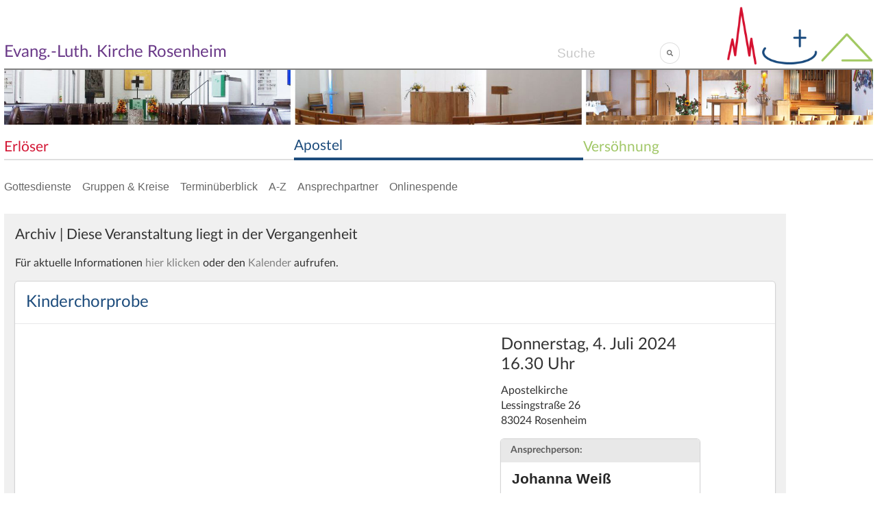

--- FILE ---
content_type: text/html; charset=utf-8
request_url: https://rosenheim-evangelisch.de/ak-kalender/15946/kinderchorprobe-24-07-04
body_size: 25721
content:
<!doctype html>
<html lang="de">
<head>
<!-- script src="https://use.fortawesome.com/24f2b5e9.js" --></script><!-- marker -->
  <meta charset="utf-8">

<!-- link rel="stylesheet" href="https://use.typekit.net/itc1nrq.css" -->

<!-- page title and metas, no meta keywords as they are now obsolete -->
  <title>Kinderchorprobe | Evang.-Luth. Kirche Rosenheim</title>
  <meta name="description" content="">
  <meta name="generator" content="Textpattern CMS">
  
  
  
    <meta name="robots" content="index, follow, noodp, noydir">
  
  
  

<link rel="shortcut icon" href="/favicon.ico" type="image/x-icon">
<link rel="icon" href="/favicon.ico" type="image/x-icon">

<!-- mobile viewport optimised, more info: http://h5bp.com/viewport -->
  <meta name="viewport" content="width=device-width, initial-scale=1">

<!-- content feeds -->
  <link rel="alternate" type="application/atom+xml" title="Atom-Feed" href="https://rosenheim-evangelisch.de/atom/?section=ak-kalender" />
  <link rel="alternate" type="application/rss+xml" title="RSS-Feed" href="https://rosenheim-evangelisch.de/rss/?section=ak-kalender" />

<!-- specify canonical, more info: http://googlewebmastercentral.blogspot.com/2009/02/specify-your-canonical.html -->
  
    
      <link rel="canonical" href="https://rosenheim-evangelisch.de/ak-kalender/15946/kinderchorprobe-24-07-04">
    
  

  <link rel="stylesheet" href="https://rosenheim-evangelisch.de/css.php?n=default&amp;t=default" />

  <link rel="stylesheet" href="/plugins/fancybox/jquery.fancybox.min.css" />
    <link rel="stylesheet" type="text/css" href="/plugins/semanticUI/semantic.min.css">
  <link rel="stylesheet" href="https://rosenheim-evangelisch.de/css.php?n=default&amp;t=default" />






</head>

<body id="ak-kalender-page" class="single">

<header role="banner" >

<hgroup>
    <a rel="home" href="https://rosenheim-evangelisch.de/"><img src="https://rosenheim-evangelisch.de/images/74.png" alt="" width="598" height="239" /></a>
    <h1><a rel="home" href="https://rosenheim-evangelisch.de/">Evang.-Luth. Kirche Rosenheim</a> <form role="search" method="get" action="https://rosenheim-evangelisch.de/" class="ui small transparent icon input" itemprop="potentialAction" itemscope itemtype="https://schema.org/SearchAction">
        <meta itemprop="target" content="https://rosenheim-evangelisch.de/?q={q}">
<input id="search" name="q" aria-label="Search" itemprop="query-input" placeholder="Suche" required="required" size="4" type="search" value=""><button id="suchstart" type="submit" class="circular ui mini basic icon button"><i class="small search link icon"></i></button>
</form></h1>
    
</hgroup>
</header>

<div class="wrapper">
  <div class="container">
      <img src="https://rosenheim-evangelisch.de/images/1266.jpg" alt="" width="1920" height="120" />
<div class="ui three item secondary pointing menu hauptnavigation">
  <a href="/ek-erloeserkirche" title='zum Bereich der Erlöserkirche' class="erloeserkirche item">
    <h2 class="bereichstitel">Erlöser</h2>
  </a>
  <a href="/ak-apostelkirche" title='zum Bereich der Apostelkirche' class="apostelkirche active item">
    <h2 class="bereichstitel">Apostel</h2>
  </a>
  <a href="/vk-versoehnungskirche" title='zum Bereich der Versöhnungskirche' class="versoehnungskirche item">
    <h2 class="bereichstitel">Versöhnung</h2>
  </a>
</div>

      

      <nav class="ui stackable text menu">

<a class="item" href="/gottesdienste">Gottesdienste</a>
<a class="item" href="/gruppen-und-kreise">Gruppen & Kreise</a>
<a class="item" href="/terminliste">Terminüberblick</a>
<a class="item" href="#a-z">A-Z</a>
<a class="item" href="#ansprechpartner">Ansprechpartner</a>
<a class="item" href="/spenden">Onlinespende</a>

</nav>
      
      












  <div class="clearfix"></div>
  <div class="sektionsartikel clearfix">
    
    <article role="article" class="clearfix ak-kalender veranstaltung abgelaufen">

<h3 class="archivheader">Archiv | Diese Veranstaltung liegt in der Vergangenheit</h3><p>Für aktuelle Informationen <a href="/" title="zur Startseite">hier klicken</a> oder den <a href="/kalender/" title="zum Kalender">Kalender</a> aufrufen.</p>

 <!-- zu if_article_category name="personen" -->


<div class="ui fluid card">
  <div class="content">
<h1 class="">Kinderchorprobe</h1>

  </div>
  <div class="content">
<div class="ui computer reversed stackable grid">
<section class="six wide column">

<p class="tag">Donnerstag,  4. Juli 2024<br />16.30 Uhr</span><p class="ort"><span class="ort"><p>Apostelkirche<br />
Lessingstraße 26<br />
83024 Rosenheim</p></span></p>






<div class="ui card">
<div class="ui top attached label">Ansprechperson:</div>
  <div class="content">
    <div class="header">Johanna Weiß</div>
  </div>
  <div class="extra content">
    <div>
      <i class="envelope icon"></i>
      <a href="&#109;&#97;&#105;&#108;&#116;&#111;&#58;&#106;&#111;&#104;&#97;&#110;&#110;&#97;&#46;&#119;&#101;&#105;&#115;&#115;&#49;&#64;&#101;&#108;&#107;&#98;&#46;&#100;&#101;">&#106;&#111;&#104;&#97;&#110;&#110;&#97;&#46;&#119;&#101;&#105;&#115;&#115;&#49;&#64;&#101;&#108;&#107;&#98;&#46;&#100;&#101;</a>
    </div>
    <div>
      <i class="phone icon"></i>
<a href='tel:+491744519113' >0174 4519113</a>
    </div>
  </div>
</div>


</section>


<section class='five wide column'>






  








</section>
</div> <!-- grid -->
  </div> <!-- content -->
<aside class="extra content"><p class="footnote clearfix"><span itemprop="author"><a rel="author" href="https://rosenheim-evangelisch.de/ak-kalender/?author=Johanna+Wei%C3%9F">Johanna Weiß</a></span> | Stand <time datetime="2024-07-04T09:15:16+0000" itemprop="datePublished">4.07.2024</time></p>
</aside>
</div> <!-- card ende -->






</article>
  </div>



  </div> <!-- /.container -->
</div> <!-- /.wrapper -->

<div id="roterfaden" class="wrapper">
 <div class="container stichworte">
  <div class="ui stackable big text menu"><a id="a-z" /> 
   <div class="header item">Gemeinde von A bis Z</div>
    <a href="/gruppen-und-kreise" class="item">
    <i class="cubes icon"></i> Gruppen und Kreise
    </a>
    <a href="/terminliste" class="item">
    <i class="list alternate icon"></i> Gesamtüberblick aller Termine
    </a>
    <a href="/kalender" class="item">
    <i class="table icon"></i> Monatsansicht 
    </a>
    <a href="https://www.instagram.com/rosenheim.evangelisch" class="item">
    <i class="instagram icon"></i> Instagram 
    </a>
    <a href="https://www.youtube.com/channel/UCAxSH5icyucdrPpwWyqBUEg" class="item">
    <i class="youtube icon"></i> YouTube 
    </a>
  </div>
 </div>
 <div class="container stichworte buttons">
        






<a href='/abendmahl' class=""><button class="ui compact basic small button">Abendmahl</button></a>

<a href='/ack' class=""><button class="ui compact basic small button">ACK</button></a>

<a href='/andachten' class=""><button class="ui compact basic small button">Andachten</button></a>

<a href='/barrierefreiheit' class=""><button class="ui compact basic small button">Barrierefreiheit</button></a>

<a href='/beerdigung' class=""><button class="ui compact basic small button">Beerdigung</button></a>

<a href='/beichte' class=""><button class="ui compact basic small button">Beichte</button></a>

<a href='/beirat' class=""><button class="ui compact basic small button">Beirat</button></a>

<a href='/besuchsdienst' class=""><button class="ui compact basic small button">Besuchsdienst</button></a>

<a href='/bibel' class=""><button class="ui compact basic small button">Bibel</button></a>

<a href='/bibelgespraechskreis' class=""><button class="ui compact basic small button">Bibelgesprächskreis</button></a>

<a href='/cafe-regenbogen' class=""><button class="ui compact basic small button">Café Regenbogen</button></a>

<a href='/chor' class=""><button class="ui compact basic small button">Chor</button></a>

<a href='/diakonie' class=""><button class="ui compact basic small button">Diakonie</button></a>

<a href='/ebw' class=""><button class="ui compact basic small button">Erwachsenenbildung</button></a>

<a href='/ehrenamtliche' class=""><button class="ui compact basic small button">Ehrenamtliche</button></a>

<a href='/ein-und-austritt' class=""><button class="ui compact basic small button">Ein- und Austritt</button></a>

<a href='/familie' class=""><button class="ui compact basic small button">Familie</button></a>

<a href='/familienzeit' class=""><button class="ui compact basic small button">FamilienZeit</button></a>

<a href='/finanzen' class=""><button class="ui compact basic small button">Finanzen</button></a>

<a href='/fluechtlinge' class=""><button class="ui compact basic small button">Flüchtlinge</button></a>

<a href='/frauen' class=""><button class="ui compact basic small button">Frauen</button></a>

<a href='/fsj' class=""><button class="ui compact basic small button">FSJ</button></a>

<a href='/gemeindebrief' class=""><button class="ui compact basic small button">Gemeindeblatt</button></a>

<a href='/gemeindeleitung' class=""><button class="ui compact basic small button">Gemeindeleitung</button></a>

<a href='/gespraechskreise' class=""><button class="ui compact basic small button">Gesprächskreise</button></a>

<a href='/glaube' class=""><button class="ui compact basic small button">Glaube</button></a>

<a href='/gottesdienst' class=""><button class="ui compact basic small button">Gottesdienst</button></a>

<a href='/gruppen-und-kreise' class=""><button class="ui compact basic small button">Gruppen und Kreise</button></a>

<a href='/hilfe' class=""><button class="ui compact basic small button">Hilfe</button></a>

<a href='/hochschule' class=""><button class="ui compact basic small button">Hochschule</button></a>

<a href='/jugend' class=""><button class="ui compact basic small button">Jugend</button></a>

<a href='/junge-erwachsene' class=""><button class="ui compact basic small button">Junge Erwachsene</button></a>

<a href='/kinder' class=""><button class="ui compact basic small button">Kinder</button></a>

<a href='/kinderchor' class=""><button class="ui compact basic small button">Kinderchor</button></a>

<a href='/kindergarten' class=""><button class="ui compact basic small button">Kindergarten</button></a>

<a href='/kindergottesdienst' class=""><button class="ui compact basic small button">Kindergottesdienst</button></a>

<a href='/kirchenmusik' class=""><button class="ui compact basic small button">Kirchenmusik</button></a>

<a href='/kirchensteuer' class=""><button class="ui compact basic small button">Kirchensteuer</button></a>

<a href='/kirchenvorstand' class=""><button class="ui compact basic small button">Kirchenvorstand</button></a>

<a href='/kirchgeld' class=""><button class="ui compact basic small button">Kirchgeld</button></a>

<a href='/klinik' class=""><button class="ui compact basic small button">Klinik</button></a>

<a href='/konfi-kids' class=""><button class="ui compact basic small button">Konfi-Kids</button></a>

<a href='/konfi-mentoren' class=""><button class="ui compact basic small button">Konfi-Mentoren</button></a>

<a href='/konfirmanden' class=""><button class="ui compact basic small button">Konfirmanden</button></a>

<a href='/konzerte' class=""><button class="ui compact basic small button">Konzerte</button></a>

<a href='/lektoren' class=""><button class="ui compact basic small button">Lektoren</button></a>

<a href='/links' class=""><button class="ui compact basic small button">Links</button></a>

<a href='/maenner' class=""><button class="ui compact basic small button">Männer</button></a>

<a href='/medien' class=""><button class="ui compact basic small button">Medien</button></a>

<a href='/meditativer-tanz' class=""><button class="ui compact basic small button">Meditativer Tanz</button></a>

<a href='/mesner' class=""><button class="ui compact basic small button">Mesner</button></a>

<a href='/oekumene' class=""><button class="ui compact basic small button">Ökumene</button></a>

<a href='/orgel' class=""><button class="ui compact basic small button">Orgel</button></a>

<a href='/posaunenchor' class=""><button class="ui compact basic small button">Posaunenchor</button></a>

<a href='/reformationsfest' class=""><button class="ui compact basic small button">Reformationsfest</button></a>

<a href='/rosenheim' class=""><button class="ui compact basic small button">Rosenheim</button></a>

<a href='/schoepfung-bewahren' class=""><button class="ui compact basic small button">Schöpfung bewahren</button></a>

<a href='/schule' class=""><button class="ui compact basic small button">Schule</button></a>

<a href='/seelsorge' class=""><button class="ui compact basic small button">Seelsorge</button></a>

<a href='/senioren' class=""><button class="ui compact basic small button">Senioren</button></a>

<a href='/spenden' class=""><button class="ui compact basic small button">Spenden</button></a>

<a href='/spiritualitaet' class=""><button class="ui compact basic small button">Spiritualität</button></a>

<a href='/stadtteilarbeit' class=""><button class="ui compact basic small button">Stadtteilarbeit</button></a>

<a href='/stellenanzeigen' class=""><button class="ui compact basic small button">Stellenanzeigen</button></a>

<a href='/stiftung-kirchentraeume' class=""><button class="ui compact basic small button">Stiftung Kirchen(T)räume</button></a>

<a href='/taufe' class=""><button class="ui compact basic small button">Taufe</button></a>

<a href='/theologie' class=""><button class="ui compact basic small button">Theologie</button></a>

<a href='/trauer' class=""><button class="ui compact basic small button">Trauer</button></a>

<a href='/trauung' class=""><button class="ui compact basic small button">Trauung</button></a>

<a href='/verantwortung' class=""><button class="ui compact basic small button">Verantwortung</button></a>

<a href='/wer-ist-zustaendig' class=""><button class="ui compact basic small button">Wer ist zuständig?</button></a>

<a href='/wohnungsnot' class=""><button class="ui compact basic small button">Wohnungsnot</button></a>

<a href='/zugezogen' class=""><button class="ui compact basic small button">Zugezogen</button></a>

 </div> <!-- /.container -->
</div> <!-- /.wrapper -->

 <div class="wrapper noborder">
  <div class="container">
<div class="ui grid">
<a class='two wide column' href='https://kindergarten-apostelkirche.de' target="_blank" >
    <img src="https://rosenheim-evangelisch.de/images/1761t.png" alt="Logo Kindergarten Apostelkirche" class="ui tiny image" width="200" height="200" />
</a>
<a class='two wide column' href='http://kindergartennoahsarche.de' target="_blank" >
    <img src="https://rosenheim-evangelisch.de/images/1762t.png" alt="Logo Kindergarten Versöhnungskirche" class="ui tiny image" width="195" height="189" />
</a>
<a class='two wide column' href='https://www.churchpool.com/app/news/parish/980' target="_blank" >
    <img src="https://rosenheim-evangelisch.de/images/2016t.jpg" alt="" class="ui tiny image" width="400" height="400" />
</a>
<a class='two wide column' href='https://dietrich-bonhoeffer-akademie.de' target="_blank" >
    <img src="https://rosenheim-evangelisch.de/images/2227t.png" alt="Logo Dietrich Bonhöffer Akademie" class="ui tiny image" width="300" height="300" />
</a>
<a class='two wide column' href='https://dwro.de' target="_blank" >
    <img src="https://rosenheim-evangelisch.de/images/1704t.png" alt="Logo der Diakonie Rosenheim" class="ui tiny image" width="200" height="210" />
</a>
<a class='two wide column' href='https://aktive-projektschule.de' target="_blank" >
    <img src="https://rosenheim-evangelisch.de/images/363t.png" alt="Logo APS Schule" class="ui tiny image" width="220" height="150" />
</a>
<a class='two wide column' href='https://www.bayern-evangelisch.de' target="_blank" >
    <img src="https://rosenheim-evangelisch.de/images/1323t.png" alt="Logo der Evangelischen Kirche in Bayern" title="zu Evangelisch in Bayern" class="ui tiny image" width="200" height="178" />
</a>
<a class='two wide column' href='https://www.ack-rosenheim.de' target="_blank" >
    <img src="https://rosenheim-evangelisch.de/images/1292t.png" alt="Logo der ACK Rosenheim" title="zur ACK Rosenheim" class="ui tiny image" width="200" height="188" />
</a>
</div></div></div>

<div id="kontakte" class="wrapper">
  <div class="container">
    <!-- footer -->
<a id="ansprechpartner"></a>
  <footer role="contentinfo">
<div class="foot">
<h1 class="clearfix">Ansprechpersonen</h1>

  <div class="ui five column equal height stackable grid">
    <div class="column">
      <h4 class="ui header">Erlöserkirche</h4>
<!-- txp:linklist break="li" category="adresslinks-ek" sort="linksort asc" wraptag="ul" class="ui link list" / -->
<ul class="ui small link list"><li class="item"><img src="https://rosenheim-evangelisch.de/images/1740t.jpg" alt="" class="ui avatar image" width="200" height="200" /><div class="content"><a class="header" href='/artikel/146' >
  Evang.-Luth. Pfarramt
</a><div class="description">Almut Hild &amp; Sandra Brückner</div></div></li><li class="item"><img src="https://rosenheim-evangelisch.de/images/942t.jpg" alt="Pfarrer Dr. Bernd Rother" title="Pfarrer Dr. Bernd Rother" class="ui avatar image" width="200" height="200" /><div class="content"><a class="header" href='/artikel/409' >
  Dr. Bernd Rother
</a><div class="description">Geschäftsführender Pfarrer</div></div></li><li class="item"><img src="https://rosenheim-evangelisch.de/images/943t.jpg" alt="Pfarrerin Rosemarie Rother" title="Pfarrerin Rosemarie Rother" class="ui avatar image" width="200" height="200" /><div class="content"><a class="header" href='/artikel/411' >
  Rosemarie Rother
</a><div class="description">Pfarrerin</div></div></li><li class="item"><img src="https://rosenheim-evangelisch.de/images/2223t.jpg" alt="Vikar Johannes Göpffarth" title="Vikar Johannes Göpffarth" class="ui avatar image" width="200" height="200" /><div class="content"><a class="header" href='/artikel/18265' >
  Johannes Göpffarth
</a><div class="description">Vikar</div></div></li><li class="item"><img src="https://rosenheim-evangelisch.de/images/1068t.jpg" alt="Dagmar Häfner-Becker" title="Dagmar Häfner-Becker" class="ui avatar image" width="200" height="200" /><div class="content"><a class="header" href='/artikel/10467' >
  Dagmar Häfner-Becker
</a><div class="description">Dekanin</div></div></li></ul>
    </div>
    <div class="column">
      <h4 class="ui header">Apostelkirche</h4>
<!-- txp:linklist break="li" category="adresslinks-ak" sort="linksort asc" wraptag="ul" class="ui link list" / -->
<ul class="ui small link list"><li class="item"><img src="https://rosenheim-evangelisch.de/images/1741t.jpg" alt="" class="ui avatar image" width="200" height="200" /><div class="content"><a class="header" href='/artikel/73' >
  Pfarrbüro Apostelkirche
</a><div class="description">Diana Lehnart</div></div></li><li class="item"><img src="https://rosenheim-evangelisch.de/images/944t.jpg" alt="Pfarrerin Claudia Lotz" title="Pfarrerin Claudia Lotz" class="ui avatar image" width="200" height="200" /><div class="content"><a class="header" href='/artikel/408' >
  Claudia Huber
</a><div class="description">Pfarrerin</div></div></li></ul>
    </div>
    <div class="column">
      <h4 class="ui header">Versöhnungskirche</h4>
<!-- txp:linklist break="li" category="adresslinks-vk" sort="linksort asc" wraptag="ul" class="ui link list" / -->
<ul class="ui small link list"><li class="item"><img src="https://rosenheim-evangelisch.de/images/1742t.jpg" alt="" class="ui avatar image" width="200" height="200" /><div class="content"><a class="header" href='/artikel/78' >
  Pfarrbüro Versöhnungskirche
</a><div class="description">Simone Brandstädter</div></div></li><li class="item"><img src="https://rosenheim-evangelisch.de/images/945t.jpg" alt="Pfarrer Christian Wünsche" title="Pfarrer Christian Wünsche" class="ui avatar image" width="200" height="200" /><div class="content"><a class="header" href='/artikel/414' >
  Christian Wünsche
</a><div class="description">Pfarrer</div></div></li></ul>
    </div>
    <div class="column">
      <h4 class="ui header">Kirchengemeinde</h4>
<!-- txp:linklist break="li" category="adresslinks-kg" sort="linksort asc" wraptag="ul" class="ui link list" / -->
<ul class="ui small link list"><li class="item"><img src="https://rosenheim-evangelisch.de/images/2030t.jpg" alt="Kantorin Seonghyang Kim" title="Kantorin Seonghyang Kim" class="ui avatar image" width="200" height="200" /><div class="content"><a class="header" href='/artikel/16473' >
  Seonghyang Kim
</a><div class="description">Dekanatskantorin</div></div></li><li class="item"><img src="https://rosenheim-evangelisch.de/images/1708t.jpg" alt="Lilly Witte" title="Lilly Witte" class="ui avatar image" width="300" height="300" /><div class="content"><a class="header" href='/artikel/13741' >
  Lilly Witte
</a><div class="description">Dekanatsjugendreferentin</div></div></li><li class="item"><img src="https://rosenheim-evangelisch.de/images/1725t.jpg" alt="Pfarrer Dr. Klaus Wagner-Labitzke" title="Pfarrer Dr. Klaus Wagner-Labitzke" class="ui avatar image" width="200" height="200" /><div class="content"><a class="header" href='/artikel/14106' >
  Dr. Klaus Wagner-Labitzke
</a><div class="description">Pfarrer am Klinikum Rosenheim</div></div></li><li class="item"><img src="https://rosenheim-evangelisch.de/images/1100t.jpg" alt="Pfarrer Michael Schlierbach" title="Pfarrer Michael Schlierbach" class="ui avatar image" width="150" height="150" /><div class="content"><a class="header" href='/artikel/415' >
  Michael Schlierbach
</a><div class="description">Pfarrer an der TH Rosenheim</div></div></li></ul>
    </div>
    <div class="column">
      <h4 class="ui header">weitere</h4>
<!-- txp:linklist break="li" category="adresslinks-kg" sort="linksort asc" wraptag="ul" class="ui link list" / -->
<ul class="ui small link list"><li class="item"><img src="https://rosenheim-evangelisch.de/images/2119t.jpg" alt="" title="Einführung neuer Kirchenvorstand" class="ui avatar image" width="450" height="250" /><div class="content"><a class="header" href='/artikel/17609' >
  Kirchenvorstand
</a><div class="description"></div></div></li><li class="item"><img src="https://rosenheim-evangelisch.de/images/1744t.jpg" alt="" class="ui avatar image" width="200" height="200" /><div class="content"><a class="header" href='/artikel/416' >
  weitere Mitarbeitende
</a><div class="description"></div></div></li><li class="item"><img src="https://rosenheim-evangelisch.de/images/1278t.jpg" alt="Dagmar Heinz-Karisch" title="Dagmar Heinz-Karisch" class="ui avatar image" width="150" height="150" /><div class="content"><a class="header" href='/artikel/10971' >
  Dagmar Heinz-Karisch
</a><div class="description"> FamilienZeit</div></div></li><li class="item"><img src="https://rosenheim-evangelisch.de/images/1963t.png" alt="" class="ui avatar image" width="200" height="200" /><div class="content"><a class="header" href='/intern' >
  Interner Bereich
</a><div class="description"></div></div></li></ul>
    </div>

  </div>

<div class="impressumszeile">
<p><a href="/artikel/147">Impressum</a> | <a href="/artikel/6717">Datenschutz</a> | <a href="/presse">Presse</a> | Evang.-Luth. Kirchengemeinde Rosenheim | Königstraße 23 | 83022 Rosenheim | Tel. +49 8031 20710 | <a href="/artikel/403">pfarramt.rosenheim@elkb.de</a></p>
</div>
</div>
    
  </footer>
  </div> <!-- /.container -->
</div> <!-- /.wrapper -->

<script type="text/javascript" src="http://fast.fonts.net/jsapi/823cbc29-1921-4a60-b273-2ef84bfc22f5.js"></script>

<script type="text/javascript" src="/textpattern/vendors/jquery/jquery/jquery.js"></script>
<script src="/plugins/semanticUI/semantic.min.js"></script>

<script type="text/javascript" src="/plugins/fancybox/jquery.fancybox.min.js"></script>

<!-- link rel="stylesheet" type="text/css" href="/plugins/accordion_slider/accordion-slider.min.css" media="screen"/ -->
<!-- script type="text/javascript" src="/plugins/accordion_slider/jquery.accordionSlider.min.js"></script -->



<script type="text/javascript">
$(document).ready(function() {

$('.ui.accordion')
  .accordion()
;

$('#ansprechperson.item')
 .popup({
    popup: '#ansprechliste'
  })
;
$('.ansprechpersonen .anzeigen')
  .popup({
    inline     : true,
    hoverable  : true,
    position   : 'bottom left',
    delay: {
      show: 300,
      hide: 800
    }
  })
;

$("a.artikelbild").fancybox(); 
$("a img.artikelbild").fancybox(); 
$(".extern_iframe,.txpedit").fancybox({
		width		: '95%',
		height		: '999px',
		prevEffect		: 'none',
		nextEffect		: 'none',
		arrows		: false,
		closeBtn		: true,
     'type'              : 'iframe',
	scrolling : 'auto',
scrollOutside: false,
		helpers		: { 
			title	: { type : 'inside' },
			buttons	: {}
		}
	});
$("a.fancybox").fancybox({
		prevEffect	: 'none',
		nextEffect	: 'none',
		helpers	: {
			title	: {
				type: 'outside'
			},
			overlay	: {
				opacity : 0.8,
				css : {
					'background-color' : '#000'
				}
			},
			thumbs	: {
				width	: 50,
				height	: 50
			}
		}
	});
}); 
</script>

</body>
</html>


--- FILE ---
content_type: text/css; charset=utf-8
request_url: https://rosenheim-evangelisch.de/css.php?n=default&t=default
body_size: 58290
content:
/* ==========================================================================
   Styling and layout for all media
   ========================================================================== */


/* Abridged version of Normalize.css
   ========================================================================== */
/* original authors: Nicolas Gallagher and Jonathan Neal - http://necolas.github.com/normalize.css/ */

/* corrects block display not defined in IE7-9, Firefox3 */
article,
aside,
details,
figcaption,
figure,
footer,
header,
hgroup,
nav,
section,
summary {
  display: block;
}

/* corrects inline-block display not defined in IE7-9, Firefox3 */
audio,
canvas,
video {
  display: inline-block;
  /* display and zoom IE7 fix for display:inline-block */
  *display: inline;
  *zoom: 1;
}

/* prevents modern browsers from displaying 'audio' without controls, remove excess height in iOS5 devices */
audio:not([controls]) {
  display: none;
  height: 0;
}

/* addresses styling for 'hidden' attribute not present in IE7-9, Firefox3, Safari4 */
[hidden] {
  display: none;
}

html {
  /* corrects text resizing oddly in IE7 when body font-size is set using em units -
     http://clagnut.com/blog/348/#c790 */
  font-size: 100%;
  /* always force scrollbar padding so we don't get 'jumping' */
  overflow-y: scroll;
  /* prevents iOS text size adjust after orientation change, without disabling user zoom -
     http://www.456bereastreet.com/archive/201012/controlling_text_size_in_safari_for_ios_without_disabling_user_zoom/ */
  -webkit-text-size-adjust: 100%;
  /* as above, for Windows Phone */
  -ms-text-size-adjust: 100%;
}

/* Addresses margins set differently in IE7 */
p,
pre {
  margin: 1em 0;
}

/* addresses style set to 'bolder' in Firefox3-4, Safari4-5, Chrome */
b,
strong {
  font-weight: bold;
}

/* addresses CSS quotes not supported in IE7, addresses quote property not supported in Safari4 */
q {
  quotes: none;
}

q:before,
q:after {
  content: "";
  content: none;
}

/* prevents sub and sup affecting line-height in all browsers */
sub,
sup {
  /* 12px */
  font-size: .85714285714286em;
  line-height: 0;
  position: relative;
  vertical-align: baseline;
}

sup {
  top: -0.5em;
}

sub {
  bottom: -0.25em;
}

/* removes border when inside 'a' element in IE7-9, Firefox3, improves image quality when scaled in IE7 -
   code.flickr.com/blog/2008/11/12/on-ui-quality-the-little-things-client-side-image-resizing/ */
img {
  border: 0;
  -ms-interpolation-mode: bicubic;
}

/* consistent tables */
table {
  margin-bottom: 1em;
  border-collapse: collapse;
  border-spacing: 0;
  width: 100%;
}

/* make table cells align top and left by default */
th,
td {
  vertical-align: top;
  text-align: left;
}

/* addresses margins set differently in IE7 */
dl,
menu,
ol,
ul {
  margin: 1em 0;
}
dd {
  margin: 0 0 0 2em;
}

/* remove margins from nested lists */
dl dl,
ul ul,
ol ol {
  margin: 0;
}

/* addresses paddings set differently in IE7 */
menu,
ol,
ul {
  padding: 0 0 0 2em;
}


/* @font-face {
  font-family: "RosenheimEvangelischDe";
  src: url('../fonts/icons-rosenheim-70.eot');
  src: url('../fonts/icons-rosenheim-70.eot?#iefix') format('embedded-opentype'),
       url('../fonts/icons-rosenheim-70.woff2') format('woff2'),
       url('../fonts/icons-rosenheim-70.woff') format('woff'),
       url('../fonts/icons-rosenheim-70.ttf') format('truetype'),
       url('../fonts/icons-rosenheim-70.otf') format('opentype');
  font-weight: normal;
  font-style: normal;
} */
@font-face {
  font-family: "RosenheimEvangelischDe";
  src: url('../fonts/icons-rosenheim-75.eot');
  src: url('../fonts/icons-rosenheim-75.eot?#iefix') format('embedded-opentype'),
       url('../fonts/icons-rosenheim-75.woff2') format('woff2'),
       url('../fonts/icons-rosenheim-75.woff') format('woff'),
       url('../fonts/icons-rosenheim-75.ttf') format('truetype');
  font-weight: normal;
  font-style: normal;
}

span.roevfonts {
font-family: "RosenheimEvangelischDe";
max-height: 14px;
}
p.legende {
text-align: right;
color: gray;
}


[data-tooltip]:after {
font-family: LatoLatinWeb, sans-serif;
}

.fancybox-slide--iframe .fancybox-content {
    width  : 95%;
    height : 900px;
    max-width  : 95%;
    max-height : 95%;
    margin: 0;
}
span.kalenderansicht {
float: right;
}

#mailformular.segment {
background-color: #cdbed6 !important;
}

figcaption span.meta, div.fancybox-caption__body span.meta {
display: block;
}

.noborder .container {
border: none;
}

#roterfaden button {
margin-bottom: .5em;
}

.ansprechpartner ul.link.list a {
color: black !important;
}
.ansprechpartner ul.link.list, .ansprechpartner li {
margin-left: 0;
padding-left: 0 !important;
}
.ansprechpartner ul.link.list .item a.header {
font-weight: bold !important;
color: black !important;
}
span.spende {
margin: 0 .3em 0 .5em;
}


/* SchriftBildWort: Style für responsive Bilder */
/* Bilder definierbar durch: */
/* horizontalen Anteil an umgebender Textspalte */
/* oder durch vertikalen Anteil an Viewporthöhe */
/* oder durch Anzahl an Zeilen, die sie umfließen sollen */
/* plus freigestellte, rechtsbündige Bilder */
/* */
.ui.ganzbreit.image, .ui.ganzbreit.images .image, .ui.ganzbreit.images img, .ui.ganzbreit.images svg {
width: 100%;
height: auto;
}
.ui.viertelbreit.image, .ui.viertelbreit.images .image, .ui.viertelbreit.images img, .ui.viertelbreit.images svg {
width: 25%;
height: auto;
}
.ui.drittelbreit.image, .ui.drittelbreit.images .image, .ui.drittelbreit.images img, .ui.drittelbreit.images svg {
width: 33.33333%;
height: auto;
}
.ui.halbbreit.image, .ui.halbbreit.images .image, .ui.halbbreit.images img, .ui.halbbreit.images svg {
width: 50%;
height: auto;
}
.ui.zweidrittelbreit.image, .ui.zweidrittelbreit.images .image, .ui.zweidrittelbreit.images img, .ui.zweidrittelbreit.images svg {
width: 66.66666%;
height: auto;
}
.ui.dreiviertelbreit.image, .ui.dreiviertelbreit.images .image, .ui.dreiviertelbreit.images img, .ui.dreiviertelbreit.images svg {
width: 75%;
height: auto;
}
.ui.ganzhoch.image, .ui.ganzhoch.images .image, .ui.ganzhoch.images img, .ui.ganzhoch.images svg {
width: auto;
height: 100vh;
}
.ui.viertelhoch.image, .ui.viertelhoch.images .image, .ui.viertelhoch.images img, .ui.viertelhoch.images svg {
width: auto;
height: 25vh;
}
.ui.drittelhoch.image, .ui.drittelhoch.images .image, .ui.drittelhoch.images img, .ui.drittelhoch.images svg {
width: auto;
height: 33.33333vh;
}
.ui.halbhoch.image, .ui.halbhoch.images .image, .ui.halbhoch.images img, .ui.halbhoch.images svg {
width: auto;
height: 50vh;
}
.ui.zweidrittelhoch.image, .ui.zweidrittelhoch.images .image, .ui.zweidrittelhoch.images img, .ui.zweidrittelhoch.images svg {
width: auto;
height: 66.66666vh;
}
.ui.dreiviertelhoch.image, .ui.dreiviertelhoch.images .image, .ui.dreiviertelhoch.images img, .ui.dreiviertelhoch.images svg {
width: auto;
height: 75vh;
}
.ui.einzeilig.image, .ui.einzeilig.images .image, .ui.einzeilig.images img, .ui.einzeilig.images svg {
width: auto;
height: 1.25em;
}
.ui.zweizeilig.image, .ui.zweizeilig.images .image, .ui.zweizeilig.images img, .ui.zweizeilig.images svg {
width: auto;
height: 2.5em;
}
.ui.dreizeilig.image, .ui.dreizeilig.images .image, .ui.dreizeilig.images img, .ui.dreizeilig.images svg {
width: auto;
height: 3.75em;
}
.ui.vierzeilig.image, .ui.vierzeilig.images .image, .ui.vierzeilig.images img, .ui.vierzeilig.images svg {
width: auto;
height: 5em;
}
.ui.fuenfzeilig.image, .ui.fuenfzeilig.images .image, .ui.fuenfzeilig.images img, .ui.fuenfzeilig.images svg {
width: auto;
height: 6.25em;
}
.ui.sechszeilig.image, .ui.sechszeilig.images .image, .ui.sechszeilig.images img, .ui.sechszeilig.images svg {
width: auto;
height: 7.5em;
}
.ui.siebenzeilig.image, .ui.siebenzeilig.images .image, .ui.siebenzeilig.images img, .ui.siebenzeilig.images svg {
width: auto;
height: 8.75em;
}
.ui.achtzeilig.image, .ui.achtzeilig.images .image, .ui.achtzeilig.images img, .ui.achtzeilig.images svg {
width: auto;
height: 10em;
}
.ui.neunzeilig.image, .ui.neunzeilig.images .image, .ui.neunzeilig.images img, .ui.neunzeilig.images svg {
width: auto;
height: 11.25em;
}
.ui.zehnzeilig.image, .ui.zehnzeilig.images .image, .ui.zehnzeilig.images img, .ui.zehnzeilig.images svg {
width: auto;
height: 12.5em;
}
.ui.elfzeilig.image, .ui.elfzeilig.images .image, .ui.elfzeilig.images img, .ui.elfzeilig.images svg {
width: auto;
height: 13.75em;
}
.ui.zwoelfzeilig.image, .ui.zwoelfzeilig.images .image, .ui.zwoelfzeilig.images img, .ui.zwoelfzeilig.images svg {
width: auto;
height: 15em;
}
.ui.right.aligned.image, .ui.right.aligned.images .image, .ui.right.aligned.images img, .ui.right aligned.images svg {
right: 0px;
margin-right: 0;
margin-left: auto;
}
/* ENDE SchriftBildWort: Style für responsive Bilder */

p.liturgdatum {
font-style: italic;
color: gray;
// text-align: right;
margin-bottom: 0;
}


/* Clearfix
   ========================================================================== */
/* updated to prevent margin-collapsing on child elements in most situations -
   http://nicolasgallagher.com/micro-clearfix-hack/ */

.clearfix,
header,
nav ul,
.container,
footer,
#paginator,
#monthly-list {
  /* zoom IE7 fix */
  *zoom: 1;
}

.clearfix:before,
.clearfix:after,
header:before,
header:after,
nav ul:before,
nav ul:after,
.container:before,
.container:after,
footer:before,
footer:after,
#paginator:before,
#paginator:after,
#monthly-list:before,
#monthly-list:after {
  content: "";
  display: table;
}

.clearfix:after,
header:after,
nav ul:after,
.container:after,
footer:after,
#paginator:after,
#monthly-list:after {
  clear: both;
}

p.footnote {
clear: both;
}


.embed-container {
  position: relative; 
  padding-bottom: 230%; /* ratio 1x2 */
  height: 0; 
  overflow: hidden; 
  width: 100%;
  height: auto;
border-bottom: 2px solid red;
}
.embed-container iframe {

  position: absolute; 
  top: 0; 
  left: 0; 
  width: 100%; 
  height: 100%; 
}
/* ratio 4x3 */
.embed-container.ratio4x3 {
  padding-bottom: 75%;
}




/* ==========================================================================
   Styling and layout for screen media (mobile first)
   ========================================================================== */

@media screen {


/* Layout
   ========================================================================== */

body {
  margin: 0;
/*  background: #f7f7f7; wirkt nur auf Header */
}

.liuhrzeit {
font-family: "Arial Narrow", Arial, sans-serif; 
font-size: .9em;
}
.liuhrzeit.lilang {
font-family: "Arial Narrow", Arial, sans-serif; 
font-size: .7em;
}

div#mailformular {
max-width: 70em;
}

a {
color: #9a7cae;
}

body#front-page ul.ek-kalender span.roevfonts.faro, body#front-page ul.ek-kalender span.roevfonts.faro a, body#terminliste-page ul.ek-kalender span.roevfonts.faro, body#terminliste-page ul.ek-kalender span.roevfonts.faro a {
color: #d31735;
}
body#front-page ul.ak-kalender span.roevfonts.faro, body#front-page ul.ak-kalender span.roevfonts.faro a, body#terminliste-page ul.ak-kalender span.roevfonts.faro, body#terminliste-page ul.ak-kalender span.roevfonts.faro a {
color: #1d4c7c;
}
body#front-page ul.vk-kalender span.roevfonts.faro, body#front-page ul.vk-kalender span.roevfonts.faro a, body#terminliste-page ul.vk-kalender span.roevfonts.faro, body#terminliste-page ul.vk-kalender span.roevfonts.faro a {
color: #a1c767;
}
body#front-page ul span.roevfonts.faro.corona, body#terminliste-page ul span.roevfonts.faro.corona {
color: #333;
}


.ui.item.menu.hauptnavigation .item {
justify-content: left;
}
.hauptnavigation.ui.secondary.pointing.menu .item {
padding-top: 0;
padding-bottom: 0;
}
.ui.three.stackable.cards.fokusartikel {
margin-bottom: 2em;
}

ul.gottesdienste.ui.list {
  list-style-type: none;
  margin: 0;
  padding: 0;
}


.wrapper {
/*  border-bottom: solid 1px #ccc; */
  padding-bottom: 1.2em;
  background: #fff;
}

header,
.container,
footer {
  margin: 0 auto;
  /* 960px / 1024px */
/*  width: 93.75%; */
  width: 98%;
/*  max-width: 86em; */
/*  max-width: 106em; */
}

#familienzeit-page div.container {
  border-bottom: 0;
  border-top: 0 !important;
}
div.ui.three.pointing.menu {
padding-top: 0;
margin-top:0;
}


header {
  padding: .6em 0 .3em 0;
}
header {
position: relative;
}

header h1 {
position: absolute;
  margin: 0;
bottom: .3em;
width: 78%;
}

header h3 {
  /* 14px margin top */
  margin: .66666666666667em 0 0;
}
header img {
float: right;
width: 17%;
}

header form {
float: right;
}


nav {
  border-top: solid 1px #333;
}

nav h1, .artikel_erloeserkirche h1.bereich, .artikel_apostelkirche h1.bereich, .artikel_versoehnungskirche h1.bereich {
  display: none;
}

nav ul {
  margin: 0 auto;
  padding: 0;
  max-width: 86em;
  list-style: none;
  list-style-image: none;
}

nav li {
  margin: 0;
width: 33%;
text-align: center;
}

nav li:last-child {
  border-bottom: 0;
}

nav li:hover,
nav li.active {
  background-color: #ffe477;
}
nav li.erloeserkirche:hover,
nav li.erloeserkirche.active {
  background-color: #ed9fab;
}
nav li.apostelkirche:hover,
nav li.apostelkirche.active {
  background-color: #a1b5c9;
}
nav li.versoehnungskirche:hover,
nav li.versoehnungskirche.active {
  background-color: #d8e8c0;
}
body div.container nav.ui.stackable.text.menu {
margin-top: 0 !important;
}

div .artikel a h3, div .artikel a h2, article.artikel h1 a, body#vk-versoehnungskirche-page ul.hauptnavigation li.artikel a:hover h2, body#ak-apostelkirche-page ul.hauptnavigation li.artikel a:hover h2, body#vk-kalender-page ul.hauptnavigation li.artikel a:hover h2, body#ak-kalender-page ul.hauptnavigation li.artikel a:hover h2, article.artikel h1, span.contlink.artikel a:hover, a.artikel:hover, h3.artikel a {
  color: #6a3988;
}
div .presse a h3, div .presse a h2, article.presse h1 a, body#vk-versoehnungskirche-page ul.hauptnavigation li.presse a:hover h2, body#ak-apostelkirche-page ul.hauptnavigation li.presse a:hover h2, body#vk-kalender-page ul.hauptnavigation li.presse a:hover h2, body#ak-kalender-page ul.hauptnavigation li.presse a:hover h2, article.presse h1, span.contlink.presse a:hover, a.presse:hover, h3.presse a {
  color: #6a3988;
}
div .erloeserkirche a h3, div .erloeserkirche a h2, article.ek-erloeserkirche h1 a, article.ek-kalender h1 a, body#vk-versoehnungskirche-page ul.hauptnavigation li.erloeserkirche a:hover h2, body#ak-apostelkirche-page ul.hauptnavigation li.erloeserkirche a:hover h2, body#vk-kalender-page ul.hauptnavigation li.erloeserkirche a:hover h2, body#ak-kalender-page ul.hauptnavigation li.erloeserkirche a:hover h2, article.ek-erloeserkirche h1, article.ek-kalender h1, span.contlink.ek-kalender a:hover, span.contlink.ek-erloeserkirche a:hover, a.ek-kalender:hover, h3.ek-erloeserkirche a, a.erloeserkirche h2.bereichstitel {
  color: #d31735;
}
div .apostelkirche a h3, div .apostelkirche a h2, article.ak-apostelkirche h1 a, article.ak-kalender h1 a, body#vk-versoehnungskirche-page ul.hauptnavigation li.apostelkirche a:hover h2, body#ek-erloeserkirche-page ul.hauptnavigation li.apostelkirche a:hover h2, body#vk-kalender-page ul.hauptnavigation li.apostelkirche a:hover h2, body#ek-kalender-page ul.hauptnavigation li.apostelkirche a:hover h2, article.ak-apostelkirche h1, article.ak-kalender h1, span.contlink.ak-kalender a:hover, span.contlink.ak-apostelkirche a:hover, a.ak-kalender:hover, h3.ak-apostelkirche a, a.apostelkirche h2.bereichstitel {
  color: #1d4c7c;
}
div .versoehnungskirche a h3, div .versoehnungskirche a h2, article.vk-versoehnungskirche h1 a, article.vk-kalender h1 a, body#ak-apostelkirche-page ul.hauptnavigation li.versoehnungskirche a:hover h2, body#ek-erloeserkirche-page ul.hauptnavigation li.versoehnungskirche a:hover h2, body#ak-kalender-page ul.hauptnavigation li.versoehnungskirche a:hover h2, body#ek-kalender-page ul.hauptnavigation li.versoehnungskirche a:hover h2, article.vk-versoehnungskirche h1, article.vk-kalender h1, span.contlink.vk-kalender a:hover, span.contlink.vk-versoehnungskirche a:hover, a.vk-kalender:hover, h3.vk-versoehnungskirche a, a.versoehnungskirche h2.bereichstitel {
  color: #a1c767;
}
span.caldivider_ek-kalender, span.caldivider_ek-erloeserkirche {
  color: #d31735;
font-weight: bold;
}
span.caldivider_ak-kalender, span.caldivider_ak-apostelkirche {
  color: #1d4c7c;
font-weight: bold;
}
span.caldivider_vk-kalender, span.caldivider_vk-versoehnungskirche {
  color: #a1c767;
font-weight: bold;
}
span.caldivider_artikel {
font-weight: bold;
}

ul.ek-kalender, ul.ak-kalender, ul.vk-kalender {
list-style-type: none;
}

span.wochentag, span.datum, span.uhrzeit {
display: block;
}
span.separator {
display: none;
}

nav li:active {
  background-color: #3b68b1;
}

nav a {
  display: block;
  padding: .5em 3.125%;
  color: #333;
}

  nav li.tagcloud li {
    float: left;
    margin: 0;
    border-right: 0;
  }
  nav li.tagcloud a {
    text-decoration: none;
    display: block;
    padding: 2px 8px;
    color: #333333;
font-weight: normal;
  }
  nav li.tagcloud a:hover, nav li.tagcloud a:active {
    text-decoration: none;
    background: #ffe477;
  }
nav li.tagcloud h4 {
margin-left: 8px;
}
body#kalender-page tbody td {
width: 14.28%;
}
body#kalender-page p.bereich_ek-kalender, body#kalender-page p.bereich_ek-erloeserkirche {
border-left: 3px solid #d40031;
padding-left: 4px;
margin-bottom: 2px;
}
body#kalender-page p.bereich_ak-kalender, body#kalender-page p.bereich_ak-apostelkirche {
border-left: 3px solid #006ab2;
padding-left: 4px;
margin-bottom: 2px;
}
body#kalender-page p.bereich_vk-kalender, body#kalender-page p.bereich_vk-versoehnungskirche {
border-left: 3px solid #78b53e;
padding-left: 4px;
margin-bottom: 2px;
}

a.artikelbild img {
margin-top: .2em;
}


[role="article"] {
  margin-bottom: 2em;
border-bottom: 1px solid gray;
}
.artikel_erloeserkirche article, .artikel_apostelkirche article, .artikel_versoehnungskirche article {
padding-right: 1em;
}
article.abgelaufen {
background-color: #f0f0f0;
padding: 1em;
}

[role="complementary"] {
  margin-bottom: 2em;
  padding-top: 2em;
  border-top: dashed 2px #ccc;
}

[role="search"] p {
  margin-top: 0;
}

footer {
width: 100%;
max-width: 100%;
  padding: .5em 0;
  font-family: "LatoLatinWeb", "karmina-sans", "RotisIISansW01-SemiBold_882443", Calibri, Verdana, Helvetica, sans-serif;
}

div#kontakte {
  background-color: #eee;
} 

.impressumszeile {
clear: both;
font-size: .8em;
padding-top: 1em;
}

.ansprechpartner ul li, .ansprechpartner ul {
list-style: none !important;
}
.ansprechpartner .ui.bulleted.list .list>.item:before, .ansprechpartner .ui.bulleted.list>.item:before, .ansprechpartner ul.ui.list li:before {
content: '';
}




.panel-label {
	padding: 5px;
	font-size: 20px;
font-family: "LatoLatinWeb", 'karmina-sans', 'RotisIISansW01-SemiBold 882443', Verdana, Arial, Helvetica, sans-serif;
	color: #333;
font-weight: normal !important;
width: 100%;
text-align: left;
font-style: normal;
}

span.gesamtkalender {
font-size: .7em;
}
span.gottesdienst {
background-color: #f0f0f0;
}

img.footimage {
float: right;
}

span.listen_datumsangabe {
width: 10em;
/* display: block; */
float: left;
padding-right: .8em;
text-align: right;
}
div.tag_infoartikel {
clear: both;
width: 65%;
float: left;
}
div.tag_infoartikel_alt {
clear: both;
background-color: #f0f0f0;
margin-left: 5em;
}
div.tag_veranstaltungen {
width: 30%;
padding-left: 1em;
float: left;
}

nav li.tagcloud li {
float: left;
list-style-type: none;
}
ul.smd_related_tags li {
list-style-type: none;
margin-top: 2em;
}
ul.smd_tag_list {
margin: 0;
}

h2.stichwortliste {
margin-top: 2em;
font-weight: bold;
font-style: normal;
}
p.veranstaltungsinfo {
margin-bottom: .3em;
padding-bottom: 0;
background-color: blue;
color: white;
font-weight: bold;
}
div.liturgischeinfo {
width: 60%;
float: right;
}

div.bildleiste {
clear: both;
margin-bottom: 1.5em;
}
div.bildleiste img.not-active { 
-webkit-filter: grayscale(100%) opacity(0.5);
filter: grayscale(100%) opacity(0.5);
}
div.bildleiste img.not-active:hover { 
-webkit-filter: grayscale(0%) opacity(0.5);
filter: grayscale(0%) opacity(0.5);
}
div.bildleiste .as-panel {
background-color: white;
}

#search-page #article-list {
padding-left: 0;
}
#search-page #article-list li {
border-bottom: 0;
list-style-type: none;
background-color: #f0f0f0;
padding: 1.2em;
margin-bottom: 1em;
  -moz-border-radius: .35714285714286em;
  border-radius: .35714285714286em;
}

div.gesamt article {
margin-top: 0em;
background-color: #f0f0f0;
padding: 1em;
border-bottom: 0;
border: 1px solid #aaa;
  -moz-border-radius: 1em;
  border-radius: 1em;
}

span.listen_datumsangabe span.lidatum {
float: left;
/* background-color: red;
color: white; */
}
span.listen_datumsangabe span.liuhrzeit {
float: right;
}
span.listen_datumsangabe {
}

.erloeserkirche li.neuertag {
border-top: 1px solid #d31735;
}
.apostelkirche li.neuertag {
border-top: 1px solid #1d4c7c;
clear: both !important;
}
.versoehnungskirche li.neuertag {
border-top: 1px solid #a1c767;
}
.erloeserkirche li.So.neuertag {
border-top: 5px solid #d31735;
}
.apostelkirche li.So.neuertag {
border-top: 5px solid #1d4c7c;
}
.versoehnungskirche li.So.neuertag {
border-top: 5px solid #a1c767;
}
.erloeserkirche em.lidatum, .erloeserkirche li.So em.liwochentag, .ek-kalender em.lidatum, .ek-kalender li.So em.liwochentag {
background-color: #d31735;
color: white;
}
.apostelkirche em.lidatum, .apostelkirche li.So em.liwochentag, .ak-kalender em.lidatum, .ak-kalender li.So em.liwochentag {
background-color: #1d4c7c;
color: white;
}
.versoehnungskirche em.lidatum, .versoehnungskirche li.So em.liwochentag, .vk-kalender em.lidatum, .vk-kalender li.So em.liwochentag {
background-color: #a1c767;
color: white;
}
.erloeserkirche em.liwochentag, .ek-kalender em.liwochentag {
background-color: #f2b9c2;
color: #d31735;
}
.apostelkirche em.liwochentag, .ak-kalender em.liwochentag {
background-color: #bbc9d8;
color: #1d4c7c;
}
.versoehnungskirche em.liwochentag, .vk-kalender em.liwochentag {
background-color: #e3eed1;
color: #a1c767;
}
em.liwochentag {
padding: 0 0em 0 .15em;
font-style: normal;
font-weight: bold;
}
em.lidatum {
padding: 0 .2em 0 .15em;
font-style: normal;
font-weight: bold;
}

.ak-kalender li.neuertag {
clear: both !important;
}

.ui.secondary.pointing.menu .erloeserkirche.active.item {
border-color: #d31735;
border-width: 4px;
}
.ui.secondary.pointing.menu .apostelkirche.active.item {
border-color: #1d4c7c;
border-width: 4px;
}
.ui.secondary.pointing.menu .versoehnungskirche.active.item {
border-color: #a1c767;
border-width: 4px;
}

/* Links
   ========================================================================== */

a {
  position: relative;
  text-decoration: none;
  color: #114eb1;
  color: #ed9007;
  color: #808080;
/*  color: #634583; */
  -webkit-tap-highlight-color: rgba(0, 102, 255, 0.5);
}

a:hover, a:active {
  /* improves readability when focused and also mouse hovered in all browsers */
  outline: 0;
}

a:active {
  top: 1px;
} 

a:focus {
  outline: thin dotted #06f;
}

header a {
  color: #6a3988;
  -moz-border-radius: .11904761904762em;
  border-radius: .11904761904762em;
}

header a:hover, header a:active {
  background: #e8e8e8;
}

[role="main"] a:hover,
[role="main"] a:active,
[role="complementary"] a:hover,
[role="complementary"] a:active,
footer a:hover,
footer a:active {
  text-decoration: underline;
  color: #9a7cae;
}

[role="main"] a:visited,
[role="complementary"] a:visited,
footer a:visited {
  color: #6a3988;
}

[role="main"] h1 a {
  color: #6a3988;
  -moz-border-radius: .11904761904762em;
  border-radius: .11904761904762em;
}

[role="main"] h1 a:visited {
  color: #9a7cae;
}

[role="main"] h1 a:hover,
[role="main"] h1 a:active {
  text-decoration: none;
  color: #6a3988;
  background: #fff;
}

span#gruppenlink a {
margin-left: 1.5em;
font-size: .8em;
float: left;
font-family: "LatoLatinWeb", 'karmina-sans', 'RotisIISansW01-SemiBold 882443', Verdana, Calibri, Helvetica, sans-serif;
font-size: 1.5em;
line-height: 1.21428571428571;
}
span#kalenderlink a {
margin-left: 1.5em;
font-size: .8em;
float: left;
font-family: "LatoLatinWeb", 'karmina-sans', 'RotisIISansW01-SemiBold 882443', Verdana, Calibri, Helvetica, sans-serif;
font-size: 1.5em;
line-height: 1.21428571428571;
}
span#sozmedlink {
margin-left: 1.5em;
margin-right: 2em;
float: left;
}
div.stichworte label {
font-family: "LatoLatinWeb", 'karmina-sans', 'RotisIISansW01-SemiBold 882443', Verdana, Calibri, Helvetica, sans-serif;
font-size: 1.5em;
line-height: 1.21428571428571;
}

/* Typography
   ========================================================================== */

body {
  font-family: LatoLatinWeb, "PT Serif", Georgia, serif;
  /* 14px / 16px */
  font-size: 0.875em;
  line-height: 1.5;
  color: #333;
}

nav {
  font-family: "LatoLatinWeb", 'karmina-sans', 'RotisIISansW01-SemiBold 882443', Verdana, Calibri, Helvetica, sans-serif;
font-weight: normal !important;
}

h1, p.tag {
  font-family: "LatoLatinWeb", 'karmina-sans', 'RotisIISansW01-SemiBold_882443', Verdana, Calibri, Helvetica, sans-serif;
  /* 28px */
  font-size: 2em;
  /* 34px / 28px */
  line-height: 1.21428571428571;
  /* 28px margin top/bottom */
  margin: .66666666666667em 0;
font-weight: normal !important;
}

h1:first-child {
  margin-top: 0;
}
.inhaltskasten h1:first-child {
  margin: .66666666666667em 0;
}

h2 {
  font-family: "LatoLatinWeb", 'karmina-sans', 'RotisIISansW01-SemiBold_882443', Verdana, Calibri, Helvetica, sans-serif;
font-weight: normal !important;
  /* 21px */
  font-size: 1.5em;
  /* 28px / 21px */
  line-height: 1.33333333333333;
  /* 21px margin top/bottom */
  margin: .75em 0;
}
h2.bereichstitel {
margin: .2em 0;
}

h3 {
  font-family: "LatoLatinWeb", 'karmina-sans', 'RotisIISansW01-SemiBold_882443', Verdana, Calibri, Helvetica, sans-serif;
  /* 18px */
  font-size: 1.28571428571429em;
  /* 26px / 18px */
  line-height: 1.44444444444444;
font-weight: normal !important;
  /* 16px margin top/bottom */
  margin: .76190476190476em 0;
}

h4 {
  font-family: "LatoLatinWeb", 'karmina-sans', 'RotisIISansW01-SemiBold_882443', Verdana, Calibri, Helvetica, sans-serif;
font-weight: normal !important;
  /* 16px */
  font-size: 1.14285714285714em;
  margin: 0;
}

blockquote {
  /* 16px */
  font-size: 1.14285714285714em;
  font-style: italic;
  margin: .875em 0 .875em 0;
  padding: 1px .875em;
  -moz-border-radius: .35714285714286em;
  border-radius: .35714285714286em;
  background: #fff6d3;
}

address {
  margin: 1em 0;
}

/* addresses styling not present in IE7-9, Safari5, Chrome */
abbr[title],
dfn[title] {
  border-bottom: dotted 1px;
  cursor: help;
}

dfn,
mark,
q,
var {
  padding: 0 .21428571428571em;
  -moz-border-radius: .21428571428571em;
  border-radius: .21428571428571em;
  color: #333;
  background: #fff6d3;
}

dfn,
q {
  font-style: italic;
}

q q {
  padding: 0;
}

var {
  font-weight: bold;
}

pre,
code,
kbd,
samp {
  font-family: Cousine, Consolas, "Lucida Console", Monaco, monospace;
}

code,
kbd,
samp {
  /* 13px */
  font-size: .92857142857143em;
  border: 1px solid #e3e3e3;
  padding: 0 .23076923076923em;
  -moz-border-radius: .23076923076923em;
  border-radius: .23076923076923em;
  background: #f7f7f7;
}

pre {
  /* 13px */
  font-size: .92857142857143em;
  overflow-x: auto;
  border: 1px solid #e3e3e3;
  padding: 1em;
  -moz-border-radius: .35714285714286em;
  border-radius: .35714285714286em;
  background: #f7f7f7;
  tab-size: 4;
}

pre code {
  /* 13px */
  font-size: 1em;
  border: 0;
  background: none;
}

small,
figcaption,
tfoot,
.footnote {
  /* 12px */
  font-size: .85714285714286em;
}

figcaption,
tfoot,
.footnote {
  color: #888;
}

figcaption {
  margin-top: .33333333333333em;
  font-style: italic;
}



/* Embedded content
   ========================================================================== */

img,
video {
  max-width: 100%;
  height: auto;
}

figure {
  margin: 0;
}

/* image alignemnts */
img.align-left {
  float: left;
  margin: 1em 1em 1em 0;
}
img.align-right {
  float: right;
  margin: 1em 0 1em 1em;
}
img.align-center {
  display: block;
  margin: 1em auto;
}

/* corrects overflow displayed oddly in IE9 */
  svg:not(:root) {
  overflow: hidden;
}


/* Tables
   ========================================================================== */

caption {
  font-style: italic;
  text-align: left;
  margin-bottom: .5em;
}

th,
td {
  border-bottom: solid 1px #ccc;
  padding: .28571428571429em .5em .28571428571429em 0;
}

th:last-child,
td:last-child {
  padding-right: 0;
}

thead th,
thead td {
  border-bottom: solid 2px #ccc;
}

tfoot th,
tfoot td {
  border-bottom: 0;
  padding: .33333333333333em .58333333333333em .33333333333333em 0;
}

tfoot:last-child {
  padding-right: 0;
}


/* Lists
   ========================================================================== */

dt {
  font-style: italic;
}

[role="main"] #article-list {
  list-style: none;
  margin: 0 0 2em 0;
  padding: 0;
  border-top: solid 1px #ccc;
}

#article-list li {
  border-bottom: solid 1px #ccc;
  padding-top: 1em;
  margin-bottom: 0;
}


/* Gallery
   ========================================================================== */

ul.images {
margin: 0;
padding: 0;
clear: both;
  list-style: none;
float: left;
}

ul.images li {
  list-style: none;
  margin: .2em;
  padding: .2em;
  border: solid 1px #ccc;
  float: left;
}





/* Forms
   ========================================================================== */

/* corrects margin displayed oddly in IE6-7 */
form {
  margin: 0;
}

/* remove default fieldset styling across browsers */
fieldset {
  margin: 0;
  border: 0;
  padding: 0;
}

/* corrects text not wrapping in FF3, corrects alignment displayed oddly in IE7 */
legend {
  border: 0;
  padding: 0;
  white-space: normal;
  *margin-left: -7px;
}

/* improves appearance and consistency in all browsers */
button,
input,
select,
textarea {
  font-size: 100%;
  margin: 0;
  vertical-align: baseline;
  /* improves appearance and consistency in IE7 */
  *vertical-align: middle;
}

/* colour placeholder text (Webkit and Mozilla only, so far) */
input::-webkit-input-placeholder,
textarea::-webkit-input-placeholder {
  color: #888;
}
input:-moz-placeholder,
textarea:-moz-placeholder {
  color: #888;
}

/* suppress red glow that Firefox adds to form fields by default, even when user is still typing
   add focus glow on form elements and kill phantom spacing and dotted border that appears in Firefox */
button:invalid,
a.button:invalid,
input:invalid,
input[type="button"]:invalid,
input[type="reset"]:invalid,
input[type="submit"]:invalid,
textarea:invalid {
  -webkit-box-shadow: none;
  -moz-box-shadow: none;
  box-shadow: none;
}
button::-moz-focus-inner,
a.button::-moz-focus-inner,
input::-moz-focus-inner,
input[type="button"]::-moz-focus-inner,
input[type="reset"]::-moz-focus-inner,
input[type="submit"]::-moz-focus-inner,
textarea::-moz-focus-inner {
  border: 0;
  padding: 0;
}
button:focus,
a.button:focus,
input:focus,
input[type="button"]:focus,
input[type="reset"]:focus,
input[type="submit"]:focus,
select:focus,
textarea:focus {
  -webkit-box-shadow: 0 0 7px #114eb1; /* 0066ff */
  -moz-box-shadow: 0 0 7px #114eb1;
  box-shadow: 0 0 7px #114eb1;
  /* Opera */
  z-index: 1;
}

  /* remove inner padding and search cancel button in webkit on OS X */
input[type="search"]::-webkit-search-decoration,
input[type="search"]::-webkit-search-cancel-button {
  -webkit-appearance: none;
}

input[type="file"]:focus,
input[type="file"]:active,
input[type="radio"]:focus,
input[type="radio"]:active,
input[type="checkbox"]:focus,
input[type="checkbox"]:active {
  -webkit-box-shadow: none;
  -moz-box-shadow: none;
  box-shadow: none;
}

textarea,
input[type="color"],
input[type="date"],
input[type="datetime"],
input[type="datetime-local"],
input[type="email"],
input[type="month"],
input[type="number"],
input[type="password"],
input[type="search"],
input[type="tel"],
input[type="text"],
input[type="time"],
input[type="url"],
input[type="week"] {
  /* remove iOS Safari default styling */
  -webkit-appearance: none;
  font-family: 'RotisIISansW01-SemiBold_882443', Calibri, Verdana, Helvetica, sans-serif;
font-weight: normal !important;
  /* 12px */
  font-size: .85714285714286em;
  text-align: left;
  border: solid 1px #ccc;
  padding: .5em;
  background: #fff;
  outline: 0;
  -webkit-box-sizing: border-box;
  -moz-box-sizing: border-box;
  box-sizing: border-box;
  -moz-border-radius: 0;
  border-radius: 0;
}
input[type="search"], [role="search"] input[type="submit"] {
  border: 0;
margin-right: 1em;
  background: #dde4f0;
  outline: 0;
  -webkit-box-sizing: border-box;
  -moz-box-sizing: border-box;
  box-sizing: border-box;
  -moz-border-radius: 3px;
  border-radius: 3px;
color: #000;
}
input[type="search"]:focus {
  -webkit-box-shadow: 0 0 0 #114eb1; /* 0066ff */
  -moz-box-shadow: 0 0 0 #114eb1;
  box-shadow: 0 0 0 #114eb1;
  /* Opera */
  z-index: 1;
}



input[type="color"] {
  padding: 0;
  height: 2.33333333333333em;
}

[role="complementary"] input[type="search"] {
  margin-right: 2px;
  width: 66.666666666667%;
  display: inline-block;
  /* display and zoom IE7 fix for display:inline-block */
  *display: inline;
  *zoom: 1;
}

textarea {
  min-height: 3em;
  /* removes default vertical scrollbar in IE7-9 */
  overflow: auto;
  /* improves readability and alignment in all browsers */
  vertical-align: top;
  resize: vertical;
  width: 100%;
}

select {
  font-family: 'RotisIISansW01-SemiBold_882443', Calibri, Verdana, Helvetica, sans-serif;
  /* 12px */
  font-size: .85714285714286em;
  text-align: left;
  border: solid 1px #ccc;
  padding: .5em;
  background: #fff;
  -webkit-box-sizing: border-box;
  -moz-box-sizing: border-box;
  box-sizing: border-box;
}

textarea,
select[size],
select[multiple] {
  height: auto;
}

optgroup {
  font-family: 'RotisIISansW01-SemiBold_882443', Calibri, Verdana, Helvetica, sans-serif;
  font-style: normal;
  font-weight: normal;
  color: #333;
}

/* kill phantom spacing and dotted border that appears in Firefox */
optgroup::-moz-focus-inner {
  border: 0;
  padding: 0;
}

/* addresses box sizing set to content-box and excess padding in IE7-9 */
input[type="checkbox"],
input[type="radio"] {
  -webkit-box-sizing: border-box;
  -moz-box-sizing: border-box;
  box-sizing: border-box;
  padding: 0;
  *height: 1em;
  *width: 1em;
}

/* make sure disable elements really are disabled */
button[disabled],
input[disabled],
input[type="button"][disabled],
input[type="reset"][disabled],
input[type="submit"][disabled],
select[disabled],
select[disabled] option,
select[disabled] optgroup,
textarea[disabled],
span.disabled {
  opacity: 1;
  -webkit-user-select: none;
  -khtml-user-select: none;
  -moz-user-select: -moz-none;
  user-select: none;
  border: solid 1px #d2d2d2 !important;
  text-shadow: none !important;
  color: #888888 !important;
  background: #eee !important;
  cursor: default !important;
  top: 0 !important;
}

.large input {
  width: 50%;
  min-width: 302px;
}

.large textarea {
  height: 156px;
}

.small input {
  width: 25%;
  min-width: 151px;
}

.small textarea {
  height: 5.5em;
}


/* Buttons
   ========================================================================== */

button,
[role] a.button,
span.disabled,
input[type="button"],
input[type="reset"],
input[type="submit"] {
  /* remove iOS Safari default styling */
  -webkit-appearance: none;
  -webkit-background-clip: padding;
  -khtml-background-clip: padding-box;
  -moz-background-clip: padding;
  background-clip: padding-box;
  width: auto;
  overflow: visible;
  font-family: 'RotisIISansW01-SemiBold_882443', Calibri, Verdana, Helvetica, sans-serif;
  /* 12px */
  font-size: .85714285714286em;
  font-weight: bold;
  line-height: normal;
  text-align: center;
  text-decoration: none;
/*  text-shadow: 1px 1px 0 rgba(255, 255, 255, 0.5); */
  cursor: pointer;
  border: solid 1px #114eb1;
  -moz-border-radius: .35714285714286em;
  border-radius: .35714285714286em;
  padding: .5em 1em;
  display: inline-block;
  /* display and zoom IE7 fix for display:inline-block */
  *display: inline;
  *zoom: 1;
  color: #eee;
  outline: 0;
  background-color: #6683b1;
  /* Konqueror * /
  background-image: -khtml-gradient(linear, left top, left bottom, from(#6683b1), to(#3b68b1));
  / * Safari4+, Chrome * /
  background-image: -webkit-gradient(linear, left top, left bottom, from(#6683b1), to(#3b68b1));
  / * Safari5.1+, Chrome10+ * /
  background-image: -webkit-linear-gradient(#6683b1, #3b68b1);
  / * Firefox3.6 * /
  background-image: -moz-linear-gradient(#6683b1, #3b68b1);
  / * Opera11.10+ * /
  background-image: -o-linear-gradient(#6683b1, #3b68b1);
  / * CSS3 Compliant * /
  background-image: linear-gradient(#6683b1, #3b68b1); */
}

button:hover,
[role] a.button:hover,
input[type="button"]:hover,
input[type="reset"]:hover,
input[type="submit"]:hover {
  background-color: #7b90b1;
  /* Konqueror * /
  background-image: -khtml-gradient(linear, left top, left bottom, from(#7b90b1), to(#fbcc5d));
  / * Safari4+, Chrome * /
  background-image: -webkit-gradient(linear, left top, left bottom, from(#7b90b1), to(#fbcc5d));
  / * Safari5.1+, Chrome10+ * /
  background-image: -webkit-linear-gradient(#7b90b1, #fbcc5d);
  / * Firefox3.6 * /
  background-image: -moz-linear-gradient(#7b90b1, #fbcc5d);
  / * Opera11.10+ * /
  background-image: -o-linear-gradient(#7b90b1, #fbcc5d);
  / * CSS3 Compliant * /
  background-image: linear-gradient(#7b90b1, #fbcc5d); */
}

button:active,
[role] a.button:active,
input[type="button"]:active,
input[type="reset"]:active,
input[type="submit"]:active {
  position: relative;
  top: 1px;
  color: #1a1a1a;
  background-color: #3b68b1;
  /* Konqueror * /
  background-image: -khtml-gradient(linear, left top, left bottom, from(#3b68b1), to(#6683b1));
  / * Safari4+, Chrome * /
  background-image: -webkit-gradient(linear, left top, left bottom, from(#3b68b1), to(#6683b1));
  / * Safari5.1+, Chrome10+ * /
  background-image: -webkit-linear-gradient(#3b68b1, #6683b1);
  / * Firefox3.6 * /
  background-image: -moz-linear-gradient(#3b68b1, #6683b1);
  / * Opera11.10+ * /
  background-image: -o-linear-gradient(#3b68b1, #6683b1);
  / * CSS3 Compliant * /
  background-image: linear-gradient(#3b68b1, #6683b1); */
}

#paginator {
  margin-bottom: 2em;
}

#paginator .button {
  padding: .25em 1em;
}

#paginator a.button {
  text-decoration: none;
  color: #333;
}

#paginator-l {
  float: left;
}

#paginator-r {
  float: right;
}

/* auskommentiert für semantic-buttons neuversuch
.smd_tag_list li a {
  border: solid 1px #fff;
  -moz-border-radius: .35714285714286em;
  border-radius: .35714285714286em;
  padding: 0em 1.5em 0em 0em;
font-weight: normal;
}

.smd_tag_list li.smd_tag_name_angezeigt a {
background-color: #6683b1;
  border: solid 1px #114eb1;
  -moz-border-radius: .35714285714286em;
  border-radius: .35714285714286em;
  padding: 0em .75em 0em .75em;
font-weight: normal;
color: white;
}
.smd_tag_list a:hover {
background-color: #7b90b1;
  border: solid 1px #114eb1;
  -moz-border-radius: .35714285714286em;
  border-radius: .35714285714286em;
  padding: .1em .75em .1em .75em;
font-weight: normal;
color: white;
} */



/* Comments
   ========================================================================== */

.comments {
  margin-bottom: 1em;
  -moz-border-radius: .35714285714286em;
  border-radius: .35714285714286em;
  padding: 1em 1em 1px;
  background: #f7f7f7;
  word-wrap: break-word;
}

.comments h4 .is-author {
  font-weight: normal;
}

.comments h4 .comment-anchor {
  float: right;
  font-weight: normal;
 }

.comments-author {
  background: #efefef;
}

#cpreview {
  margin-bottom: 2px;
  -moz-border-radius: .35714285714286em;
  border-radius: .35714285714286em;
  padding: 1em;
  background: #fff3d6;
}

.comments_error {
  background: #fff4f4 !important;
}

.required,
.error_message li {
  color: #c00;
}

.required {
	cursor: help;
}


/* Popup comments (can be removed if you don't use popups)
   ========================================================================== */

#popup-page .wrapper {
  padding-top: 0;
}

#popup-page .container {
  max-width: 52em;
}

}


/* addresses select alignment in Safari/Chrome */
@media screen and (-webkit-min-device-pixel-ratio: 0) {

select,
select[size="0"],
select[size="1"] {
  height: 2.2em;
}

select:not([size]),
select:not([multiple]) {
  position: relative;
  top: -1px;
}

span.strich-ek-kalender a {
color: #d40031;
font-weight: bold;
}
span.strich-ak-kalender a {
color: #006ab2;
font-weight: bold;
}
span.strich-vk-kalender a {
color: #78b53e;
font-weight: bold;
}



}



/* ==========================================================================
   Additional layout for screen media 490px and up
   ========================================================================== */


@media only screen and (min-width: 35em) {

nav ul {
  width: 93.75%;
}

nav li {
  float: left;
  border-right: solid 1px #333;
  border-bottom: 0;
}

nav li:first-child {
  border-left: solid 1px #333;
}

nav a {
  padding: .5em 1em;
}



}



/* ==========================================================================
   Additional layout for screen media 672px and up
   ========================================================================== */


@media only screen and (min-width: 48em) {

[role="main"] {
  float: left;
  /* 592px / 960px */
/*  width: 61.666666666667%; */
  width: 99.99999999997%;
}
div.artikel_apostelkirche, div.artikel_erloeserkirche, div.artikel_versoehnungskirche {
float: left;
width: 33.3333333333%;
}
div.apostelkirche, div.erloeserkirche, div.versoehnungskirche {
float: left;
width: 33.3333333333%;
}
ul.hauptnavigation {
margin: 0;
padding: 0;
width: 100%;
float: left;
}
ul.hauptnavigation li {
float: left;
width: 33.3333333333%;
overflow: hidden;
margin: 0;
padding: 0;
}
body#ek-erloeserkirche-page ul.hauptnavigation li.erloeserkirche, body#ak-apostelkirche-page ul.hauptnavigation li.apostelkirche, body#vk-versoehnungskirche-page ul.hauptnavigation li.versoehnungskirche, body#ek-kalender-page ul.hauptnavigation li.erloeserkirche, body#ak-kalender-page ul.hauptnavigation li.apostelkirche, body#vk-kalender-page ul.hauptnavigation li.versoehnungskirche {
float: left;
width: 100%; /* diese und drunter: ist wohl nötig, um voriges 33% zu überschreiben, sollte korrigiert werden */
margin: 0;
padding: 0;
}
body#ek-erloeserkirche-page div.erloeserkirche, body#ak-apostelkirche-page div.apostelkirche, body#vk-versoehnungskirche-page div.versoehnungskirche {
float: left;
width: 100%; /* diese und drunter: ist wohl nötig, um voriges 33% zu überschreiben, sollte korrigiert werden */
margin: 0;
padding: 0;
}

/* auskommentiert da das wohl für das dreifach-eingerückte design nötig war - sac 21Aug20
body#vk-versoehnungskirche-page ul.hauptnavigation li.erloeserkirche, body#vk-versoehnungskirche-page ul.hauptnavigation li.apostelkirche, body#ak-apostelkirche-page ul.hauptnavigation li.erloeserkirche, body#ak-apostelkirche-page ul.hauptnavigation li.versoehnungskirche, body#ek-erloeserkirche-page ul.hauptnavigation li.apostelkirche, body#ek-erloeserkirche-page ul.hauptnavigation li.versoehnungskirche, body#vk-kalender-page ul.hauptnavigation li.erloeserkirche, body#vk-kalender-page ul.hauptnavigation li.apostelkirche, body#ak-kalender-page ul.hauptnavigation li.erloeserkirche, body#ak-kalender-page ul.hauptnavigation li.versoehnungskirche, body#ek-kalender-page ul.hauptnavigation li.apostelkirche, body#ek-kalender-page ul.hauptnavigation li.versoehnungskirche {
float: left;
width: 8%;
overflow: hidden;
margin: 0;
padding: 0;
}
body#vk-versoehnungskirche-page ul.hauptnavigation li.erloeserkirche a h2, body#vk-versoehnungskirche-page ul.hauptnavigation li.apostelkirche a h2, body#ak-apostelkirche-page ul.hauptnavigation li.erloeserkirche a h2, body#ak-apostelkirche-page ul.hauptnavigation li.versoehnungskirche a h2, body#ek-erloeserkirche-page ul.hauptnavigation li.apostelkirche a h2, body#ek-erloeserkirche-page ul.hauptnavigation li.versoehnungskirche a h2, body#vk-kalender-page ul.hauptnavigation li.erloeserkirche a h2, body#vk-kalender-page ul.hauptnavigation li.apostelkirche a h2, body#ak-kalender-page ul.hauptnavigation li.erloeserkirche a h2, body#ak-kalender-page ul.hauptnavigation li.versoehnungskirche a h2, body#ek-kalender-page ul.hauptnavigation li.apostelkirche a h2, body#ek-kalender-page ul.hauptnavigation li.versoehnungskirche a h2 {
color: gray;
}
body#vk-versoehnungskirche-page div.erloeserkirche, body#vk-versoehnungskirche-page div.apostelkirche, body#ak-apostelkirche-page div.erloeserkirche, body#ak-apostelkirche-page div.versoehnungskirche, body#ek-erloeserkirche-page div.apostelkirche, body#ek-erloeserkirche-page div.versoehnungskirche {
float: left;
width: 8%;
overflow: hidden;
margin: 0;
padding: 0;
}  */


/* auskommentiert, da keine Einrückung mehr erfolgen soll - sac
body#ek-erloeserkirche-page.single {
}
body#ak-apostelkirche-page.single div.sektionsartikel {
width: 84%;
margin-left: 8%;
}
body#vk-versoehnungskirche-page.single div.sektionsartikel {
width: 80%;
margin-left: 16%;
} */

.masthead3, .masthead3full, .masthead3red {
margin-bottom: 1.5em;
}

/* auskommentiert da nur für schiebefenster design erforderlich - sac 
body#apostelkirche-page div.erloeserkirche, body#apostelkirche-page div.versoehnungskirche, body#apostelkirche-kalender-page div.erloeserkirche, body#apostelkirche-kalender-page div.versoehnungskirche {
float: left;
width: 10%;
overflow: hidden;
}
body#apostelkirche-page div.erloeserkirche a h3, body#apostelkirche-page div.versoehnungskirche a h3, body#apostelkirche-kalender-page div.erloeserkirche a h3, body#apostelkirche-kalender-page div.versoehnungskirche a h3 {
color: gray;
}
body#apostelkirche-page div.apostelkirche, body#apostelkirche-kalender-page div.apostelkirche {
float: left;
width: 79%;
height: 80px;
overflow: hidden;
}
body#erloeserkirche-page div.apostelkirche, body#erloeserkirche-page div.versoehnungskirche, body#erloeserkirche-kalender-page div.apostelkirche, body#erloeserkirche-kalender-page div.versoehnungskirche {
float: left;
width: 10%;
overflow: hidden;
}
body#erloeserkirche-page div.apostelkirche a h3, body#erloeserkirche-page div.versoehnungskirche a h3, body#erloeserkirche-kalender-page div.apostelkirche a h3, body#erloeserkirche-kalender-page div.versoehnungskirche a h3 {
color: gray;
}
body#erloeserkirche-page div.erloeserkirche, body#erloeserkirche-kalender-page div.erloeserkirche {
float: left;
width: 79%;
height: 80px;
overflow: hidden;
}
body#versoehnungskirche-page div.erloeserkirche, body#versoehnungskirche-page div.apostelkirche, body#versoehnungskirche-kalender-page div.erloeserkirche, body#versoehnungskirche-kalender-page div.apostelkirche {
float: left;
width: 10%;
overflow: hidden;
}
body#versoehnungskirche-page div.erloeserkirche a h3, body#versoehnungskirche-page div.apostelkirche a h3, body#versoehnungskirche-kalender-page div.erloeserkirche a h3, body#versoehnungskirche-kalender-page div.apostelkirche a h3 {
color: gray;
}
body#versoehnungskirche-page div.versoehnungskirche, body#versoehnungskirche-kalender-page div.versoehnungskirche {
float: left;
width: 79%;
height: 80px;
overflow: hidden;
} */

#roterfaden h1 {
float: left;
}
[role="search"] form {
float: left;
}
[role="search"] p label {
padding-left: 2em;
}



div.container {
border-top: 2px solid gray;
}
div#kontakte div.container {
border-top: 0px solid gray;
}

div.apostelkirche div.spalte, div.erloeserkirche div.spalte {
padding-right: 1em;
}
div.apostelkirche div.spalte, div.erloeserkirche div.spalte, div.versoehnungskirche div.spalte {
margin-top: 1.3em;
}
div.infokasten {
width: 33%;
float: left;
padding-top: 2em;
}
div.inhaltskasten {
width: 60%;
float: left;
padding-top: 2em;
}
div.sektionsartikel {
/* width: 66%; */
width: 90%;
float: left;
}
div.sektionsartikelliste {
width: 66%; 
float: left;
}
div.sektionskalender {
width: 30%;
float: right;
}

ul.ak-kalender, ul.ek-kalender, ul.vk-kalender, ul.kalender {
list-style-type: none;
margin: 0;
padding: 0;
display: table;
}
ul.ak-kalender li, ul.ek-kalender li, ul.vk-kalender li, ul.kalender li {
display: table-row;
}
#terminliste-page ul.ak-kalender li, #terminliste-page ul.ek-kalender li, #terminliste-page ul.vk-kalender li, #terminliste-page ul.kalender li {
display: block;
}
#front-page ul.ak-kalender li, #front-page ul.ek-kalender li, #front-page ul.vk-kalender li, #front-page ul.kalender li {
display: block;
}
span.liste_datumsangabe, span.Veranstaltungslink {
display: table-cell;
padding: 0;
vertical-align: top;
}

div.masthead {
height: 80px;
overflow: hidden;
}
div.masthead3 {
height: 80px;
float: left;
overflow: hidden;
width: 33.33333%;
}
div.masthead3red {
height: 80px;
float: left;
overflow: hidden;
width: 8%;
}
div.masthead3red img {
height: 80px;
width: auto;
overflow: hidden;
}
div.masthead3full {
height: 80px;
float: left;
overflow: hidden;
width: 84%;
background-color: silver;
}


div.as-mask div.as-panels div.as-panel.as-opened {
overflow-y: scroll;
}

div.stichworte {
padding: 0 0 0 0;
/* border-bottom: solid 1px #ccc; */
  font-family: 'RotisIISansW01-SemiBold_882443', Calibri, Verdana, Helvetica, sans-serif;
}
div.container.stichworte.buttons {
padding: 0 0 0 0;
border-bottom: solid 1px #ccc;
border-top: solid 0 #ccc;
}
div.stichworte ul {
list-style-type: none;
padding: 0;
margin: 0;
}
div.stichworte ul li {
list-style-type: none;
float: left;
margin: 0;
}


div.info1, div.info2, div.info3, div.info4, div.info5 {
float: left;
width: auto;
padding-right: 2em;
font-size: 0.875em;

}
div.info5 {
padding-right: 0;
}
div.info1 ul, div.info2 ul, div.info3 ul, div.info4 ul, div.info5 ul {
float: left;
margin: 0;
padding-left: 1em;


list-style-type: square;
}




[role="complementary"] {
  float: right;
  border: 1px solid #e3e3e3;
  -moz-border-radius: .35714285714286em;
  border-radius: .35714285714286em;
  padding: 1em 1em 0;
  /* 290px / 960px */
  width: 30.208333333333%;
  background: #f7f7f7;
}

h1, p.tag {
  /* 21px */
  font-size: 1.5em;
}

h2 {
  /* 18px */
  font-size: 1.28571429em;
}

h3 {
  /* 14px */
  font-size: 1.28571429em;
}

blockquote {
  float: right;
  margin: 0 0 .875em .875em;
  /* 254px / 592px */
  width: 42.905405405405%;
}

table {
width: 100%;
font-family: Calibri, Verdana, Arial, Helvetica, sans-serif;
}

table td {
vertical-align: top;
width: 14%; 
}

.smd_cal_daynames {
font-size: 1.6em;
text-align: left;
padding-left: 1em;
}
#kalender-page th h1 {
  font-family: 'RotisIISansW01-SemiBold_882443', Calibri, Verdana, Helvetica, sans-serif;
font-size: 1.6em;
font-weight: bold !important;
}
 
table h4 {
font-size: 2em;
margin: 0;
color: silver;
border-top: 4px solid gray;
border-bottom: 1px solid gray;
}
table .smd_cal_event h4 {
color: gray;
}

.smd_cal_navrow form span {
font-size: 1em;
}
.smd_cal_standard p, .smd_cal_recur p, .smd_cal_recurfirst p, .smd_cal_extra p {
margin: 0;
border-bottom: 1px solid #f0f0f0;
}
.smd_cal_event p a {
border-bottom: 0;
}
table .zeit a {
color: gray;
font-size: 0.9em;
font-weight: bold;
}
a.smd_cal_navprev, a.smd_cal_navnext {
border: 0;
font-size: 1em;
font-weight: bold;
color: gray;
}

body div.ek.ga-panel, body div.ak.ga-panel, body div.vk.ga-panel {
height: 200px !important;
}


div#gruppen-ek, div#gruppen-ak, div#gruppen-vk {
width: 33%;
float: left;
}

#gruppen-ek h3.gruppen, #gruppen-vk h3.gruppen, #gruppen-ak h3.gruppen {
display: none;
}

h2.bereichsabschnitt {
position:absolute;
left:-10000px;
top:auto;
width:1px;
height:1px;
overflow:hidden;
}

h2.bereichsabschnitt:focus {
position:relative;
left:0px;
width:auto;
height:auto;
overflow:auto;
}









}



/* ==========================================================================
   Additional layout for screen media 1280px and up
   ========================================================================== */


@media only screen and (min-width: 80em) {

body {
  /* 16px */
  font-size: 100%;
}

header,
nav ul,
.container,
footer {
  /* 1152px / 1280px */
  width: 99%;
}
footer {
  width: 100%;
}



}



/* ==========================================================================
   Additional layout for screen media 1800px and up
   ========================================================================== */


@media only screen and (min-width: 112.5em) {

body {
  /* 18px */
  font-size: 112.5%;
}

}



/* ==========================================================================
   Fix for reponsive embedded content in IE8
   ========================================================================== */


@media \0screen {

img,
video {
  width: auto;
}

}



/* ==========================================================================
   Styling and layout for print media
   ========================================================================== */


@media print {

* {
  /* black prints faster - http://sanbeiji.com/archives/953 */
  color: black !important;
  text-shadow: none !important;
  background: transparent !important;
  -webkit-box-shadow: none !important;
  -moz-box-shadow: none !important;
  box-shadow: none !important;
}

body {
  font-family: 'RotisIISansW01-SemiBold_882443', Calibri, Verdana, Helvetica, sans-serif;
  font-size: 8pt;
  line-height: 1.5;
  margin: .5cm;
  padding: 2em 5em;
}

header {
  border-bottom: solid 1pt black;
}
#familienzeit-page header, #familienzeit-page div.container {
  border-bottom: 0;
  border-top: 0 !important;
}

footer {
  margin-top: 12pt;
  border-top: solid 1pt black;
}

/* hide unnecessary content from print */
nav,
audio,
video,
form,
[role="complementary"],
#paginator,
#comments-form,
.comments h4 a:last-child {
  display: none;
}

a {
  text-decoration: none;
}

/* show URLs for certain links in print */
a[href]:after {
  content: " (" attr(href) ")";
}

h1 a[href]:after,
h2 a[href]:after,
h3 a[href]:after,
sup a[href]:after,
a[itemprop="discussionUrl"]:after,
a[rel="tag"]:after {
  content: "";
}

/* show long-form for abbreviations in print */
abbr[title]:after {
  content: " (" attr(title) ")";
}

h1 {
  font-size: 32pt;
  line-height: 36pt;
  font-weight: normal;
  margin: .5em 0;
}

h2 {
  font-size: 18pt;
  line-height: 23pt;
  page-break-after: avoid;
  orphans: 3;
  widows: 3;
  margin: .66666666666667em 0;
}

h3 {
  font-size: 12pt;
  line-height: 17pt;
  page-break-after: avoid;
  orphans: 3;
  widows: 3;
  margin: .66666666666667em 0;
}

p {
  orphans: 3;
  widows: 3;
}

footer,
figcaption,
tfoot,
small,
.footnote {
  font-size: 6pt;
}

blockquote {
  border: solid 1pt black;
  padding: 0 8pt;
  page-break-inside: avoid;
}

pre {
  margin-bottom: 8pt;
  border: solid 1pt black;
  padding: 8pt;
}

.comments {
  page-break-inside: avoid;
}

pre,
code,
kbd,
samp,
var {
  font-family: "Courier New", Courier, monospace;
}

dfn,
q,
dt {
  font-style: italic;
}

img {
  max-width: 100% !important;
  page-break-inside: avoid;
}

/* image alignemnts */
img.align-left {
  float: left;
  margin: 1em 1em 1em 0;
}
img.align-right {
  float: right;
  margin: 1em 0 1em 1em;
}
img.align-center {
  display: block;
  margin: 1em auto;
}

audio {
  display: none;
}

figure {
  margin-bottom: 8pt;
}

figcaption {
  margin-top: 4pt;
}

ul {
  list-style: square;
  margin: 0 0 8pt 1.8em;
}

ol {
  list-style: decimal;
  margin: 0 0 8pt 1.8em;
}

dl {
  margin: 0 0 8pt 1.8em;
}

table {
  margin-bottom: 8pt;
  width: 100%;
}

caption {
  font-weight: bold;
  text-align: left;
  margin-bottom: 4pt;
}

/* display table head across multi-page tables - http://css-discuss.incutio.com/wiki/Printing_Tables */
thead {
  display: table-header-group;
}

thead th {
  border-top: solid 1pt black;
}

tr {
  page-break-inside: avoid;
}

th,
td {
  border-bottom: solid 1pt black;
  padding: 4pt 8pt;
}

}